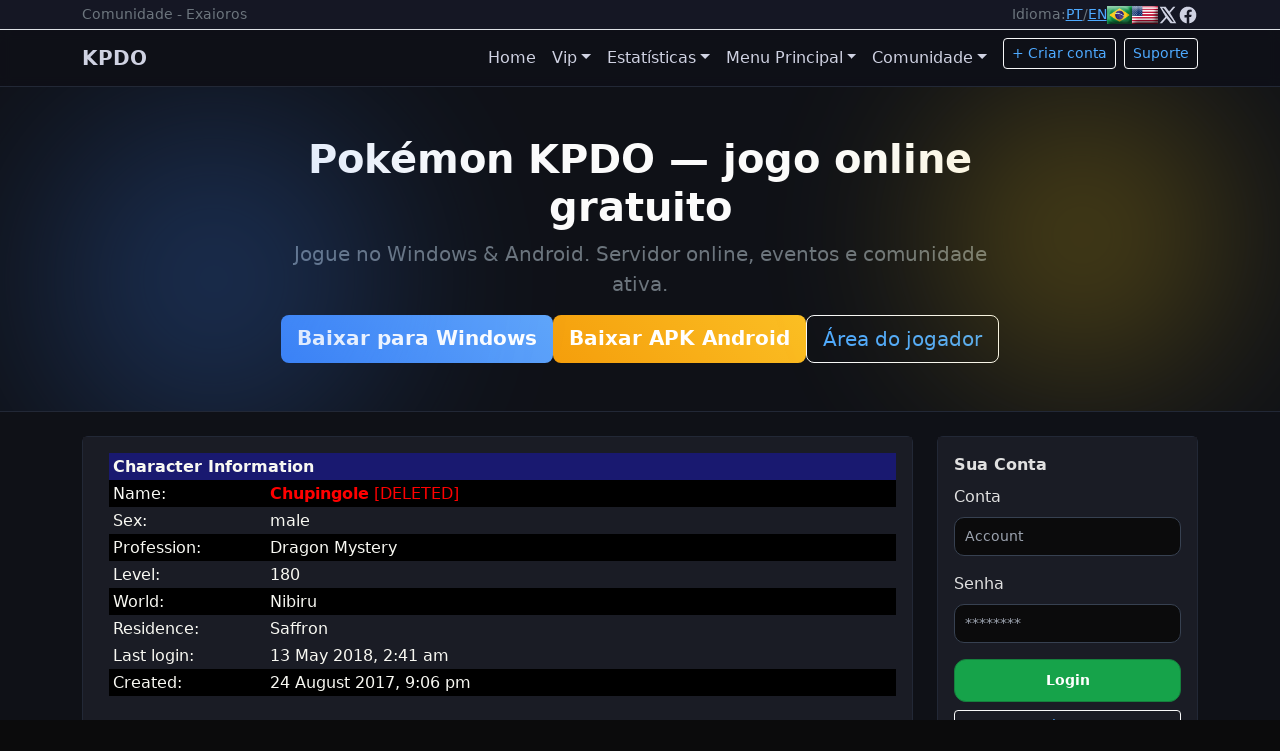

--- FILE ---
content_type: text/html
request_url: https://exaioros.com/?subtopic=characters&name=Chupingole
body_size: 6875
content:
<style>
/* KPDO Override: visual-only changes, safe for legacy PHP output */

/* Base */
html, body {
  background: #0b0b0c;
  color: #f1f5f9;
  font-family: system-ui, -apple-system, "Segoe UI", Roboto, Arial, sans-serif;
  line-height: 1.45;
}
a { color: #93c5fd; text-decoration: none; }
a:hover { text-decoration: underline; }

/* Legacy containers */
.TableContainer, .CaptionContainer, .CaptionContainerDis {
  background: #111827 !important;
  border: 1px solid #1f2937 !important;
  border-radius: 14px !important;
  padding: 10px !important;
  color: #e5e7eb !important;
  box-shadow: 0 1px 0 rgba(255,255,255,0.04) inset;
}
.CaptionContainer, .CaptionContainerDis {
  margin-bottom: 10px;
}

/* Tables */
.TableContainer table, .TableContainer td, .TableContainer th {
  background: transparent !important;
  border-color: #1f2937 !important;
  color: #e5e7eb !important;
}
.TableContainer th {
  color: #f8fafc !important;
  font-weight: 700;
}

/* Forms */
input[type="text"], input[type="password"], input[type="email"], select, textarea {
  background: #0b0b0c !important;
  color: #f1f5f9 !important;
  border: 1px solid #374151 !important;
  border-radius: 10px !important;
  padding: 8px 10px !important;
}
input[type="text"]::placeholder, input[type="password"]::placeholder, textarea::placeholder {
  color: #9ca3af !important;
}
input[type="text"]:focus, input[type="password"]:focus, select:focus, textarea:focus {
  outline: 2px solid #2563eb !important;
  outline-offset: 0;
}

/* Buttons (native) */
input[type="submit"], input[type="button"], button {
  background: #16a34a !important;
  border: 1px solid #15803d !important;
  color: #ffffff !important;
  border-radius: 12px !important;
  padding: 10px 14px !important;
  font-weight: 600 !important;
  cursor: pointer;
}
input[type="submit"]:hover, input[type="button"]:hover, button:hover {
  filter: brightness(1.05);
}

/* Legacy image buttons â€“ keep images but improve integration */
.TableContainer img, .CaptionContainer img, .CaptionContainerDis img {
  border-radius: 12px;
}
/* Optional frame to make image-buttons look like part of the UI */
img[src*="sbutton_"], img[src*="button"], img[src*="login"], img[src*="senha"] {
  background: #0b0b0c;
  border: 1px solid #374151;
  padding: 6px;
  border-radius: 12px;
}

/* Lists and paragraphs */
p { color: #e5e7eb; margin: 0 0 8px; }
ul, ol { color: #e5e7eb; }

/* Helpers */
.kpdo-section { background:#111827; border:1px solid #1f2937; border-radius:16px; padding:14px; }
.kpdo-actions { display:flex; gap:10px; flex-wrap:wrap; }
.kpdo-muted { color:#94a3b8; }

/* ForÃ§a texto branco nos botÃµes de download */
.btn-primary.btn-lg,
.btn-warning.btn-lg {
  color: #fff !important;
  font-weight: 600;
}

/* Ajusta hover para manter contraste */
.btn-primary.btn-lg:hover {
  filter: brightness(1.08);
}

.btn-warning.btn-lg {
  background: linear-gradient(45deg, #f59e0b, #fbbf24);
  border: none;
}
.btn-warning.btn-lg:hover {
  filter: brightness(1.05);
}

</style>

<!doctype html>
<html lang="pt-br">
<head>
  <meta http-equiv="Content-Type" content="text/html; charset=ISO-8859-1" />
  <meta http-equiv="Content-Language" content="pt-br">
  <meta name="viewport" content="width=device-width, initial-scale=1" />
  <title>Pokemon kpdo - Exaioros.com - Characters - KPDO</title>
  <meta name="description" content="Pokémon KPDO — jogo online gratuito">
  <link rel="icon" href="/images/fav.ico">
  <link href="https://cdn.jsdelivr.net/npm/bootstrap@5.3.3/dist/css/bootstrap.min.css" rel="stylesheet">
  <style>
  /* Texto principal (parágrafos e listas) */
body, .card-body {
  color: #e0e0e0; /* um cinza claro mais forte */
}

/* Links */
a, .card-body a {
  color: #4eaaff !important; /* azul mais vibrante */
}

/* Cabeçalhos (h2, h3, etc.) */
h1, h2, h3, h4, h5 {
  color: #fbfbfb;
}

/* Para melhorar visibilidade em áreas escuras */
.card-body {
  background-color: #1a1c25;
}

/* Destaque de itens ativados, badges etc. */
.btn-outline-light, .btn-primary, .btn-warning {
  color: #f8f8f2;
}

.btn-primary {
  background: linear-gradient(45deg, #1e3a8a, #3b82f6);
  border: none;
  color: #fff;
}

.btn-warning {
  background: linear-gradient(45deg, #f59e0b, #fbbf24);
  border: none;
  color: #0f1117;
}





    :root{--bg:#0f1117;--panel:#1a1d29;--ink:#2b2e3b;--text:#f8f8f2;--ink-2:#cfd2e2;--blue:#3b82f6;--yellow:#facc15}
    html{scroll-behavior:smooth}
    body{background:var(--bg); color:var(--text); font-family:system-ui, Arial, sans-serif}
    a{color:var(--blue)} a:hover{opacity:.85}
    .navbar{background:rgba(15,17,25,.7); backdrop-filter:blur(6px); border-bottom:1px solid #222836}
    .nav-link,.navbar-brand{color:var(--ink-2)!important}
    .hero{position:relative; overflow:hidden; border-bottom:1px solid #222836}
    .hero .glow{position:absolute; border-radius:50%; filter:blur(80px); opacity:.35; pointer-events:none}
    .hero .g1{width:38rem;height:38rem;background:radial-gradient(circle,var(--blue),transparent 60%);top:-10rem;left:-10rem}
    .hero .g2{width:32rem;height:32rem;background:radial-gradient(circle,var(--yellow),transparent 60%);bottom:-8rem;right:-8rem}
    .btn-primary{background:linear-gradient(45deg,var(--blue),#60a5fa); border:0; color:#0b0b10}
    .btn-warning{background:linear-gradient(45deg,#ffe066,var(--yellow)); border:0; color:#0b0b10}
    .card{background:var(--panel); border:1px solid #222836}
    .link-soft{color:var(--ink-2)} .link-soft:hover{color:#fff}
    img,iframe{max-width:100%; height:auto}
    .social-icons{display:flex; gap:12px; align-items:center}
    .social-icons a{display:inline-flex; line-height:0}
    .social-icons svg{width:20px;height:20px;fill:currentColor;color:var(--ink-2)}
    .social-icons a:hover svg{color:#fff}
    .sidebar-title{font-weight:800; font-size:1rem; margin-bottom:.5rem}
    .table-responsive-old{overflow-x:auto}
    .footer{border-top:1px solid #222836; color:var(--ink-2)}
    .toplist li{gap:8px}
    .badge-online{border:1px solid #2c3344; background:#161b28; color:#bcd}
  </style>
</head>
<body>

<!-- Topbar -->
<div class="border-bottom" style="background:#151724">
  <div class="container d-flex align-items-center justify-content-between py-1">
    <div class="small text-secondary d-none d-md-block">Comunidade - Exaioros</div>
    <div class="d-flex align-items-center gap-3">
      <div class="d-flex gap-2 align-items-center small">
        <span class="text-secondary">Idioma:</span>
        <a class="link-soft" href="?lang=pt" hreflang="pt">PT</a><span class="text-secondary">/</span>
        <a class="link-soft" href="?lang=en" hreflang="en">EN</a>
      </div>
      <div class="d-none d-md-flex gap-2">
        <a href="?lang=pt" class="badge-lang" title="Português"><img src="/images/pt-br.gif" alt="PT" style="height:18px"></a>
        <a href="?lang=en" class="badge-lang" title="Inglês"><img src="/images/en-us.gif" alt="EN" style="height:18px"></a>
      </div>
      <div class="social-icons">
        <a href="https://twitter.com/exaioros" aria-label="X/Twitter" rel="noopener" target="_blank" title="X/Twitter">
          <svg viewBox="0 0 24 24"><path d="M18.244 2H21l-6.52 7.45L22 22h-6.89l-4.8-6.26L4.8 22H2l6.98-7.97L2 2h7.02l4.33 5.74L18.244 2Zm-1.206 18h2.04L7.06 4h-2.1l12.078 16Z"/></svg>
        </a>
        <a href="https://www.facebook.com/pages/Exaioros-kpdo/223033994420073" aria-label="Facebook" rel="noopener" target="_blank" title="Facebook">
          <svg viewBox="0 0 24 24"><path d="M22 12.07C22 6.48 17.52 2 11.93 2S2 6.48 2 12.07c0 5.02 3.66 9.19 8.44 9.93v-7.02H7.9v-2.91h2.54V9.41c0-2.5 1.49-3.89 3.77-3.89 1.09 0 2.23.2 2.23.2v2.45h-1.26c-1.24 0-1.62.77-1.62 1.56v1.87h2.76l-.44 2.91h-2.32V22c4.78-.74 8.44-4.91 8.44-9.93Z"/></svg>
        </a>
      </div>
    </div>
  </div>
</div>

<!-- Navbar -->
<nav class="navbar navbar-expand-lg sticky-top">
  <div class="container">
    <a class="navbar-brand fw-bold" href="?subtopic=principal">KPDO</a>
    <button class="navbar-toggler" type="button" data-bs-toggle="collapse" data-bs-target="#nav">
      <span class="navbar-toggler-icon" style="filter: invert(1);"></span>
    </button>

    <div id="nav" class="collapse navbar-collapse">
      <ul class="navbar-nav ms-auto">
        <li class="nav-item"><a class="nav-link" href="?subtopic=principal">Home</a></li>

        <!-- VIP -->
        <li class="nav-item dropdown">
          <a class="nav-link dropdown-toggle" href="#" data-bs-toggle="dropdown">Vip</a>
          <ul class="dropdown-menu dropdown-menu-dark">
            <li><a class="dropdown-item" href="?subtopic=buypoints">Doar</a></li>
            <li><a class="dropdown-item" href="?subtopic=withdraw">Sacar</a></li>
            <li><a class="dropdown-item" href="?subtopic=withdraw&action=show_history">Trans - Histórico</a></li>
          </ul>
        </li>

        <!-- Estatísticas -->
        <li class="nav-item dropdown">
          <a class="nav-link dropdown-toggle" href="#" data-bs-toggle="dropdown">Estatísticas</a>
          <ul class="dropdown-menu dropdown-menu-dark">
            <li><a class="dropdown-item" href="?subtopic=serverinfo">Pokémon Estatísticas</a></li>
            <li><a class="dropdown-item" href="?subtopic=highscores">Ranking</a></li>
          </ul>
        </li>

        <!-- Menu Principal (era a coluna esquerda) -->
        <li class="nav-item dropdown">
          <a class="nav-link dropdown-toggle" href="#" data-bs-toggle="dropdown">Menu Principal</a>
          <ul class="dropdown-menu dropdown-menu-dark">
            <li><a class="dropdown-item" href="?subtopic=latestnews">Notícias</a></li>
            <li><a class="dropdown-item" href="?subtopic=torneio">Torneio Global</a></li>
            <li><a class="dropdown-item" href="?subtopic=log">Chat-Logs</a></li>
            <li><a class="dropdown-item" href="?subtopic=catchnow">Catchnow</a></li>
          </ul>
        </li>

        <!-- Comunidade (era a coluna esquerda) -->
        <li class="nav-item dropdown">
          <a class="nav-link dropdown-toggle" href="#" data-bs-toggle="dropdown">Comunidade</a>
          <ul class="dropdown-menu dropdown-menu-dark">
            <li><a class="dropdown-item" href="?subtopic=characters">Personagens</a></li>
            <li><a class="dropdown-item" href="?subtopic=pokesfind">Localizar Pokémons</a></li>
            <li><a class="dropdown-item" href="?subtopic=death">Últimas Mortes</a></li>
            <li><a class="dropdown-item" href="?subtopic=lastcatch">Últimos Catchs</a></li>
            <li><a class="dropdown-item" href="https://forum.exaioros.com/">Fórum</a></li>
            <li><a class="dropdown-item" href="?subtopic=highscores">Ranking</a></li>
            <li><a class="dropdown-item" href="?subtopic=serverinfo">Pokémons</a></li>
            <li><a class="dropdown-item" href="?subtopic=guilds">Clans</a></li>
            <li><a class="dropdown-item" href="?subtopic=faq">Aprenda a Jogar!</a></li>
            <li><a class="dropdown-item" href="?subtopic=map">Mapa KPDO</a></li>
            <li><a class="dropdown-item" href="?subtopic=team">Staff</a></li>
            <li><a class="dropdown-item" href="?subtopic=rules">Regras</a></li>
            <li><a class="dropdown-item" href="?subtopic=deletera">Deletera</a></li>
            <li><a class="dropdown-item" href="?subtopic=wiki">Wiki</a></li>
          </ul>
        </li>

        <!-- CTAs -->
        <li class="nav-item ms-lg-2"><a class="btn btn-outline-light btn-sm" href="?subtopic=createaccount&action=maker">+ Criar conta</a></li>
        <li class="nav-item ms-lg-2"><a class="btn btn-outline-light btn-sm" href="?subtopic=team">Suporte</a></li>
      </ul>
    </div>
  </div>
</nav>


<!-- Hero -->
<section class="hero py-5">
  <div class="container position-relative">
    <div class="row justify-content-center text-center">
      <div class="col-xl-8">
        <h1 class="fw-bold" style="font-size:clamp(2rem,3vw+1rem,3.2rem);">Pokémon KPDO — jogo online gratuito</h1>
        <p class="lead text-secondary mt-2">Jogue no <strong>Windows</strong> & <strong>Android</strong>. Servidor online, eventos e comunidade ativa.</p>
        <div class="d-grid d-sm-flex justify-content-center gap-2 mt-3">
          <a href="https://app.exaioros.com/?subtopic=downloads" class="btn btn-primary btn-lg">Baixar para Windows</a>
          <a href="https://app.exaioros.com/downs/kpdoapk-prod-beta.apk" class="btn btn-warning btn-lg" download>Baixar APK Android</a>
          <a href="?subtopic=accountmanagement" class="btn btn-outline-light btn-lg">Área do jogador</a>
        </div>
      </div>
    </div>
    <div class="glow g1"></div>
    <div class="glow g2"></div>
  </div>
</section>

<div class="container my-4">
  <div class="row g-4">

    <!-- PRINCIPAL (agora mais largo: 9 colunas) -->
    <main class="col-lg-9 order-lg-1 order-1">
      <div class="card">
        <div class="card-body table-responsive-old">
          <TABLE BORDER=0 CELLPADDING=0 CELLSPACING=0 WIDTH=100%><TR><TD><IMG SRC="layouts/kpdo/images/general/blank.gif" WIDTH=10 HEIGHT=1 BORDER=0></TD><TD><TABLE BORDER=0 CELLSPACING=1 CELLPADDING=4 WIDTH=100%><TR BGCOLOR=#191970><TD COLSPAN=2 CLASS=white><B>Character Information</B></TD></TR><TR BGCOLOR="black"><TD WIDTH=20%>Name:</TD><TD><font color="red"><b>Chupingole</b></font><font color="red"> [DELETED]</font></TD></TR><TR BGCOLOR=""><TD>Sex:</TD><TD>male</TD></TR><TR BGCOLOR="black"><TD>Profession:</TD><TD>Dragon Mystery</TD></TR><TR BGCOLOR=""><TD>Level:</TD><TD>180</TD></TR><TR BGCOLOR="black"><TD>World:</TD><TD>Nibiru</TD></TR><TR BGCOLOR=""><TD>Residence:</TD><TD>Saffron</TD></TR><TR BGCOLOR=""><TD>Last login:</TD><TD>13 May 2018, 2:41 am</TD></TR><TR BGCOLOR="black"><TD>Created:</TD><TD>24 August 2017, 9:06 pm</TD></TR><TR BGCOLOR=""><TD>Pokemon Slot:</TD><TD><img src="https://img.pokemondb.net/sprites/black-white/normal/togetic.png" style="border: none;" >Contains a Shiny Togetic, [M]ST[+70]+D[199]=[269].(285608)</TD></TR><TR BGCOLOR="black"><TD>Pokemon 2:</TD><TD><img src="images/portraits/Scizor.png" style="border: none;" >Contains a Scizor, [M]ST[+24]+E[0]=[24].(276041)</TD></TR><TR BGCOLOR=""><TD>Pokemon 3:</TD><TD><img src="images/portraits/Fearow.png" style="border: none;" >Contains a Fearow, [F]ST[+0]+E[0]=[0].(290690)</TD></TR><TR BGCOLOR="black"><TD>Pokemon 4:</TD><TD><img src="images/portraits/Crobat.png" style="border: none;" >Contains a Crobat, [F]ST[+0]+E[0]=[0].(249159)</TD></TR><TR BGCOLOR=""><TD>Pokemon 5:</TD><TD><img src="images/portraits/portait.png" style="border: none;" >nothing</TD></TR><TR BGCOLOR="black"><TD>Pokemon 6:</TD><TD><img src="images/portraits/portait.png" style="border: none;" >nothing</TD></TR><table width=100%><tr></TABLE></td></tr></table><br /><TABLE BORDER=0><TR><TD></TD></TR></TABLE><TABLE BORDER=0 CELLSPACING=1 CELLPADDING=4 WIDTH=100%><TR BGCOLOR=#191970><TD COLSPAN=2 CLASS=white><B>Account Information</B></TD></TR><TR BGCOLOR=><TD WIDTH=20%>Created:</TD><TD>22 August 2017, 3:29 pm</TD></TR><TR BGCOLOR="black"><TD>Account&#160;Status:</TD><TD><b><font color="red">Free Account</font></b><font color="red"> [Banished until 19 January 2038, 1:14]</font></TD></TR></TABLE><br><TABLE BORDER=0><TR><TD></TD></TR></TABLE><TABLE BORDER=0 CELLSPACING=1 CELLPADDING=4 WIDTH=100%><TR BGCOLOR=#191970><TD COLSPAN=5 CLASS=white><B>Characters</B></TD></TR>
				<TR BGCOLOR=black><TD><B>Name</B></TD><TD><B>World</B></TD><TD><B>Level</B></TD><TD><b>Status</b></TD><TD><B>&#160;</B></TD></TR><TR BGCOLOR=""><TD WIDTH=52%><NOBR>1.&#160;Chupingole<font color="red"> [DELETED]</font></NOBR></TD><TD WIDTH=15%>Nibiru</TD><TD WIDTH=25%>180 Dragon Mystery</TD><TD WIDTH="8%"><b><font color="red">Offline</font></b></TD><TD><TABLE BORDER=0 CELLSPACING=0 CELLPADDING=0><FORM ACTION="?subtopic=characters" METHOD=post><TR><TD><INPUT TYPE=hidden NAME=name VALUE="Chupingole"><INPUT TYPE=image NAME="View Chupingole" ALT="View Chupingole" SRC="layouts/kpdo/images/buttons/sbutton_view.gif" BORDER=0 WIDTH=120 HEIGHT=18></TD></TR></FORM></TABLE></TD></TR><TR BGCOLOR="black"><TD WIDTH=52%><NOBR>2.&#160;Pipeiro Black</NOBR></TD><TD WIDTH=15%>Nibiru</TD><TD WIDTH=25%>10 Pokemon Trainer</TD><TD WIDTH="8%"><b><font color="red">Offline</font></b></TD><TD><TABLE BORDER=0 CELLSPACING=0 CELLPADDING=0><FORM ACTION="?subtopic=characters" METHOD=post><TR><TD><INPUT TYPE=hidden NAME=name VALUE="Pipeiro Black"><INPUT TYPE=image NAME="View Pipeiro Black" ALT="View Pipeiro Black" SRC="layouts/kpdo/images/buttons/sbutton_view.gif" BORDER=0 WIDTH=120 HEIGHT=18></TD></TR></FORM></TABLE></TD></TR><TR BGCOLOR=""><TD WIDTH=52%><NOBR>3.&#160;Zenoh</NOBR></TD><TD WIDTH=15%>Pandora</TD><TD WIDTH=25%>66 Pokemon Trainer</TD><TD WIDTH="8%"><b><font color="red">Offline</font></b></TD><TD><TABLE BORDER=0 CELLSPACING=0 CELLPADDING=0><FORM ACTION="?subtopic=characters" METHOD=post><TR><TD><INPUT TYPE=hidden NAME=name VALUE="Zenoh"><INPUT TYPE=image NAME="View Zenoh" ALT="View Zenoh" SRC="layouts/kpdo/images/buttons/sbutton_view.gif" BORDER=0 WIDTH=120 HEIGHT=18></TD></TR></FORM></TABLE></TD></TR></TABLE></TD><TD><IMG SRC="layouts/kpdo/images/general/blank.gif" WIDTH=10 HEIGHT=1 BORDER=0></TD></TR></TABLE><BR><BR><FORM ACTION="?subtopic=characters" METHOD=post><TABLE WIDTH=100% BORDER=0 CELLSPACING=1 CELLPADDING=4><TR><TD BGCOLOR="#191970" CLASS=white><B>Search Character</B></TD></TR><TR><TD BGCOLOR="black"><TABLE BORDER=0 CELLPADDING=1><TR><TD>Name:</TD><TD><INPUT NAME="name" VALUE=""SIZE=29 MAXLENGTH=29></TD><TD><div class="BigButton" style="background-image:url(layouts/kpdo/images/buttons/sbutton.gif)" ><div onMouseOver="MouseOverBigButton(this);" onMouseOut="MouseOutBigButton(this);" ><div class="BigButtonOver" style="background-image:url(layouts/kpdo/images/buttons/sbutton_over.gif);" ></div><input class="ButtonText" type="image" name="Submit" alt="Submit" src="layouts/kpdo/images/buttons/_sbutton_submit.gif" ></TD></TR></TABLE></TD></TR></TABLE></FORM></TABLE>        </div>
      </div>
    </main>

    <!-- DIREITA (Conta + TOPs) -->
    <aside class="col-lg-3 order-lg-3 order-3">
      <div class="card mb-3">
        <div class="card-body">
          <div class="sidebar-title">Sua Conta</div>
                      <form action="?subtopic=accountmanagement" method="post" class="d-grid gap-2">
              <label class="form-label mb-0">Conta</label>
              <input class="form-control form-control-sm" type="text" name="account_login" placeholder="Account" maxlength="30">
              <label class="form-label mb-0 mt-2">Senha</label>
              <input class="form-control form-control-sm" type="password" name="password_login" placeholder="********" maxlength="30">
              <button class="btn btn-primary btn-sm mt-2" type="submit">Login</button>
              <a href="?subtopic=createaccount&action=maker" class="btn btn-outline-light btn-sm">+ Criar conta</a>
              <a href="?subtopic=lostaccount" class="btn btn-outline-light btn-sm">+ Recuperar Conta</a>
              <a href="?subtopic=downloads" class="btn btn-outline-light btn-sm">Download Game</a>
            </form>
                    </div>
      </div>

      <div class="card mb-3"><div class="card-body"><div class="sidebar-title">Top Catch</div><ol class="toplist list-unstyled m-0"><li class="py-1 border-bottom border-dark-subtle d-flex justify-content-between"><span>1. <a class="link-soft" href="?subtopic=characters&name=Felipemartins">Felipemartins</a> </span><span class="text-secondary small">509 Ironbound</span></li><li class="py-1 border-bottom border-dark-subtle d-flex justify-content-between"><span>2. <a class="link-soft" href="?subtopic=characters&name=Iluzionista">Iluzionista</a> </span><span class="text-secondary small">678 Ironbound</span></li><li class="py-1 border-bottom border-dark-subtle d-flex justify-content-between"><span>3. <a class="link-soft" href="?subtopic=characters&name=Souls+Of+Darkness">Souls Of Darkness</a> </span><span class="text-secondary small">714 Wingeon</span></li><li class="py-1 border-bottom border-dark-subtle d-flex justify-content-between"><span>4. <a class="link-soft" href="?subtopic=characters&name=Pokemonster">Pokemonster</a> </span><span class="text-secondary small">610 Wingeon</span></li><li class="py-1 border-bottom border-dark-subtle d-flex justify-content-between"><span>5. <a class="link-soft" href="?subtopic=characters&name=Antoniocot+On+Pb0">Antoniocot On Pb0</a> </span><span class="text-secondary small">2713 Ironbound</span></li></ol></div></div><div class="card mb-3"><div class="card-body"><div class="sidebar-title">Top Level</div><ol class="toplist list-unstyled m-0"><li class="py-1 border-bottom border-dark-subtle d-flex justify-content-between"><span>1. <a class="link-soft" href="?subtopic=characters&name=Antoniocot+On+Pb0">Antoniocot On Pb0</a> </span><span class="text-secondary small">2713 Ironbound</span></li><li class="py-1 border-bottom border-dark-subtle d-flex justify-content-between"><span>2. <a class="link-soft" href="?subtopic=characters&name=Fragmentado">Fragmentado</a> </span><span class="text-secondary small">2434 Psycraft</span></li><li class="py-1 border-bottom border-dark-subtle d-flex justify-content-between"><span>3. <a class="link-soft" href="?subtopic=characters&name=Professor+Oak">Professor Oak</a> </span><span class="text-secondary small">2310 Ironbound</span></li><li class="py-1 border-bottom border-dark-subtle d-flex justify-content-between"><span>4. <a class="link-soft" href="?subtopic=characters&name=Kiing+Ragnar">Kiing Ragnar</a> </span><span class="text-secondary small">2214 Ironbound</span></li><li class="py-1 border-bottom border-dark-subtle d-flex justify-content-between"><span>5. <a class="link-soft" href="?subtopic=characters&name=Droppeame">Droppeame</a> </span><span class="text-secondary small">2132 Gardestrike</span></li></ol></div></div><div class="card mb-3"><div class="card-body"><div class="sidebar-title">Fishing</div><ol class="toplist list-unstyled m-0"><li class="py-1 border-bottom border-dark-subtle d-flex justify-content-between"><span>1. <a class="link-soft" href="?subtopic=characters&name=Viper+Foxy+Two">Viper Foxy Two</a> </span><span class="text-secondary small">1756 Psycraft</span></li><li class="py-1 border-bottom border-dark-subtle d-flex justify-content-between"><span>2. <a class="link-soft" href="?subtopic=characters&name=Cade+As+Coccon+Do+Kiing">Cade As Coccon Do Kiing</a> </span><span class="text-secondary small">1161 Elite Trainer</span></li><li class="py-1 border-bottom border-dark-subtle d-flex justify-content-between"><span>3. <a class="link-soft" href="?subtopic=characters&name=Fragmentado">Fragmentado</a> </span><span class="text-secondary small">2434 Psycraft</span></li><li class="py-1 border-bottom border-dark-subtle d-flex justify-content-between"><span>4. <a class="link-soft" href="?subtopic=characters&name=Mestre+Exaioros">Mestre Exaioros</a> </span><span class="text-secondary small">476 Elite Trainer</span></li><li class="py-1 border-bottom border-dark-subtle d-flex justify-content-between"><span>5. <a class="link-soft" href="?subtopic=characters&name=Meegaabraa">Meegaabraa</a> </span><span class="text-secondary small">193 Elite Trainer</span></li></ol></div></div><div class="card mb-3"><div class="card-body"><div class="sidebar-title">Headbutt</div><ol class="toplist list-unstyled m-0"><li class="py-1 border-bottom border-dark-subtle d-flex justify-content-between"><span>1. <a class="link-soft" href="?subtopic=characters&name=Klasyth">Klasyth</a> </span><span class="text-secondary small">566 Ironbound</span></li><li class="py-1 border-bottom border-dark-subtle d-flex justify-content-between"><span>2. <a class="link-soft" href="?subtopic=characters&name=Ewela">Ewela</a> </span><span class="text-secondary small">392 Pokemon Trainer</span></li><li class="py-1 border-bottom border-dark-subtle d-flex justify-content-between"><span>3. <a class="link-soft" href="?subtopic=characters&name=Megadeath">Megadeath</a> </span><span class="text-secondary small">706 Ironbound</span></li><li class="py-1 border-bottom border-dark-subtle d-flex justify-content-between"><span>4. <a class="link-soft" href="?subtopic=characters&name=Rushzin">Rushzin</a> </span><span class="text-secondary small">364 Fight Champion</span></li><li class="py-1 border-bottom border-dark-subtle d-flex justify-content-between"><span>5. <a class="link-soft" href="?subtopic=characters&name=Raruto+Sisepuede">Raruto Sisepuede</a> </span><span class="text-secondary small">547 Sea king</span></li></ol></div></div><div class="card mb-3"><div class="card-body"><div class="sidebar-title">Bike</div><ol class="toplist list-unstyled m-0"><li class="py-1 border-bottom border-dark-subtle d-flex justify-content-between"><span>1. <a class="link-soft" href="?subtopic=characters&name=Hakken+Leo">Hakken Leo</a> <span class="badge badge-online ms-2">Online</span></span><span class="text-secondary small">701 Wingeon</span></li><li class="py-1 border-bottom border-dark-subtle d-flex justify-content-between"><span>2. <a class="link-soft" href="?subtopic=characters&name=Frag">Frag</a> </span><span class="text-secondary small">616 Ironbound</span></li><li class="py-1 border-bottom border-dark-subtle d-flex justify-content-between"><span>3. <a class="link-soft" href="?subtopic=characters&name=Saint+Franxe">Saint Franxe</a> </span><span class="text-secondary small">216 Psychic Master</span></li><li class="py-1 border-bottom border-dark-subtle d-flex justify-content-between"><span>4. <a class="link-soft" href="?subtopic=characters&name=Felipemartins">Felipemartins</a> </span><span class="text-secondary small">509 Ironbound</span></li><li class="py-1 border-bottom border-dark-subtle d-flex justify-content-between"><span>5. <a class="link-soft" href="?subtopic=characters&name=Black+Rose">Black Rose</a> </span><span class="text-secondary small">469 Wingeon</span></li></ol></div></div><div class="card mb-3"><div class="card-body"><div class="sidebar-title">Tournament</div><ol class="toplist list-unstyled m-0"><li class="py-1 border-bottom border-dark-subtle d-flex justify-content-between"><span>1. <a class="link-soft" href="?subtopic=characters&name=Black+Do+Mall">Black Do Mall</a> </span><span class="text-secondary small">928 Ironbound</span></li><li class="py-1 border-bottom border-dark-subtle d-flex justify-content-between"><span>2. <a class="link-soft" href="?subtopic=characters&name=Supercell">Supercell</a> </span><span class="text-secondary small">150 Fight Champion</span></li><li class="py-1 border-bottom border-dark-subtle d-flex justify-content-between"><span>3. <a class="link-soft" href="?subtopic=characters&name=Garoto+Mito">Garoto Mito</a> </span><span class="text-secondary small">784 Ironbound</span></li><li class="py-1 border-bottom border-dark-subtle d-flex justify-content-between"><span>4. <a class="link-soft" href="?subtopic=characters&name=Korapica">Korapica</a> </span><span class="text-secondary small">250 Ironbound</span></li><li class="py-1 border-bottom border-dark-subtle d-flex justify-content-between"><span>5. <a class="link-soft" href="?subtopic=characters&name=Uchiha+Skull">Uchiha Skull</a> </span><span class="text-secondary small">1037 Wingeon</span></li></ol></div></div>    </aside>

  </div>
</div>


<footer class="footer py-4">
  <div class="container small">
    <div class="text-center">
© Community Exaioros BRAZIL fan site - Contact: exaioros(a)gmail.com - Pokemon Online
<br>
Pokemon Copyright © 1995 - 2018 Nintendo/Creatures Inc./GAME FREAK Inc.
<br>
Pokemon And All Respective Names are Trademarks of Nintendo 1996-2018<br>
Exaioros is not affiliated with Nintendo, Creatures Inc. and GAME FREAK Inc.
    </div>
  </div>
</footer>

<script src="https://cdn.jsdelivr.net/npm/bootstrap@5.3.3/dist/js/bootstrap.bundle.min.js"></script>
<script defer src="https://static.cloudflareinsights.com/beacon.min.js/vcd15cbe7772f49c399c6a5babf22c1241717689176015" integrity="sha512-ZpsOmlRQV6y907TI0dKBHq9Md29nnaEIPlkf84rnaERnq6zvWvPUqr2ft8M1aS28oN72PdrCzSjY4U6VaAw1EQ==" data-cf-beacon='{"version":"2024.11.0","token":"d5bddbbbf3c148b89198003f48dfdb58","r":1,"server_timing":{"name":{"cfCacheStatus":true,"cfEdge":true,"cfExtPri":true,"cfL4":true,"cfOrigin":true,"cfSpeedBrain":true},"location_startswith":null}}' crossorigin="anonymous"></script>
</body>
</html>
